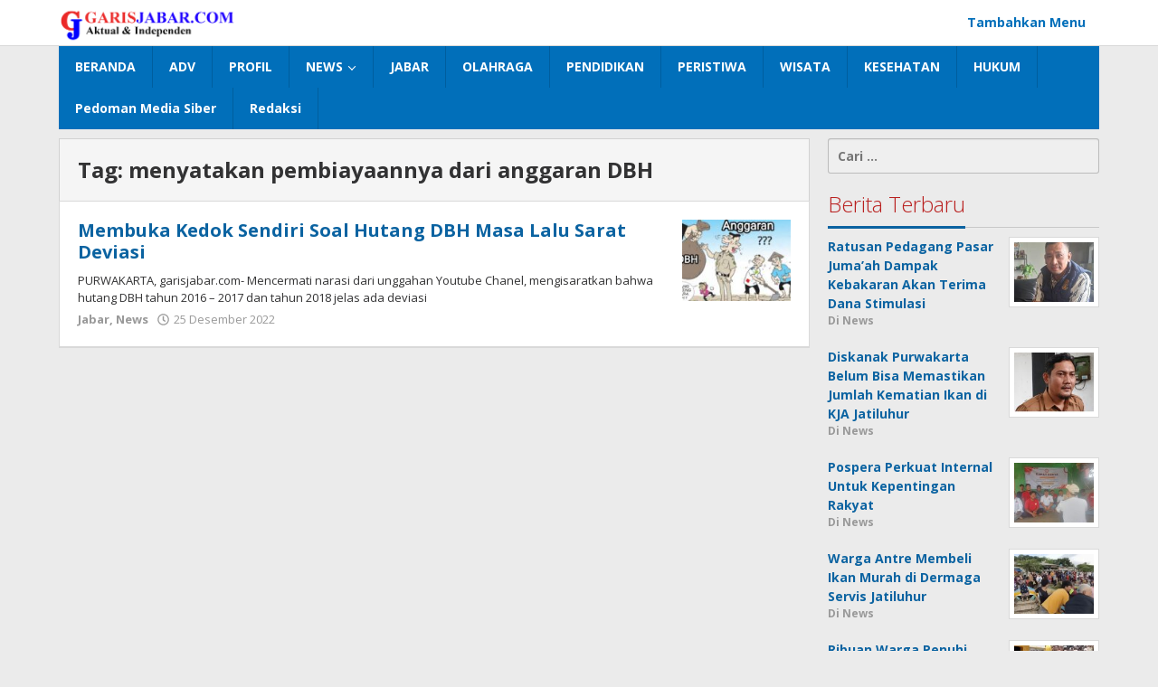

--- FILE ---
content_type: text/html; charset=utf-8
request_url: https://www.google.com/recaptcha/api2/aframe
body_size: 257
content:
<!DOCTYPE HTML><html><head><meta http-equiv="content-type" content="text/html; charset=UTF-8"></head><body><script nonce="QnlcjzDN3ejcGUwpcddMyg">/** Anti-fraud and anti-abuse applications only. See google.com/recaptcha */ try{var clients={'sodar':'https://pagead2.googlesyndication.com/pagead/sodar?'};window.addEventListener("message",function(a){try{if(a.source===window.parent){var b=JSON.parse(a.data);var c=clients[b['id']];if(c){var d=document.createElement('img');d.src=c+b['params']+'&rc='+(localStorage.getItem("rc::a")?sessionStorage.getItem("rc::b"):"");window.document.body.appendChild(d);sessionStorage.setItem("rc::e",parseInt(sessionStorage.getItem("rc::e")||0)+1);localStorage.setItem("rc::h",'1769501857889');}}}catch(b){}});window.parent.postMessage("_grecaptcha_ready", "*");}catch(b){}</script></body></html>